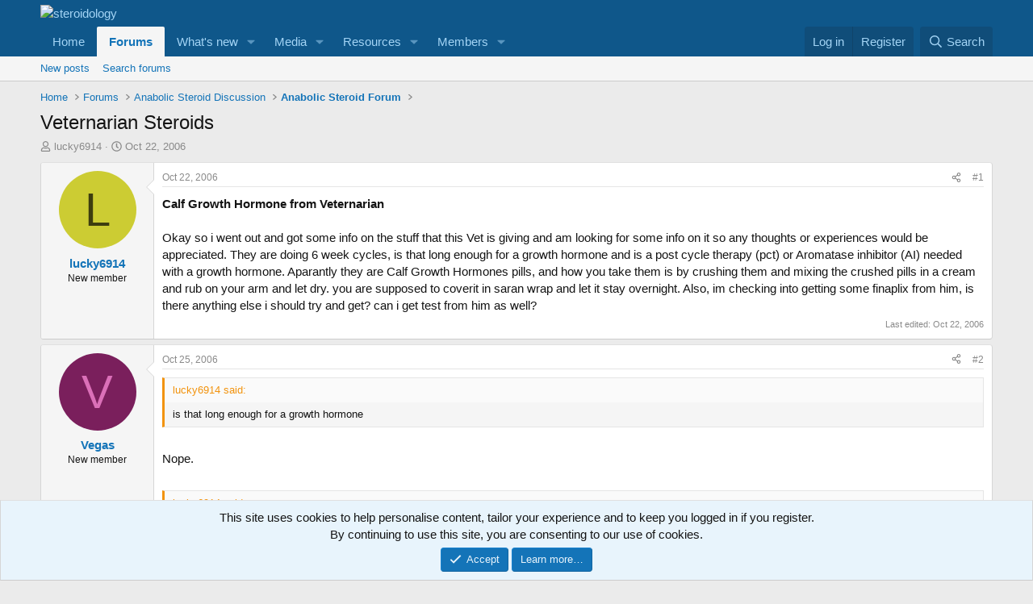

--- FILE ---
content_type: text/html; charset=utf-8
request_url: https://forum.steroidology.com/threads/veternarian-steroids.100457/
body_size: 18012
content:
<!DOCTYPE html>
<html id="XF" lang="en-US" dir="LTR"
	data-xf="2.3"
	data-app="public"
	
	
	data-template="thread_view"
	data-container-key="node-4"
	data-content-key="thread-100457"
	data-logged-in="false"
	data-cookie-prefix="xf_"
	data-csrf="1769031648,5e3fa0a3248e44a10725fadd8fc3d68f"
	class="has-no-js template-thread_view"
	>
<head>
	
	
	

	<meta charset="utf-8" />
	<title>Veternarian Steroids | steroidology</title>
	<link rel="manifest" href="/webmanifest.php">

	<meta http-equiv="X-UA-Compatible" content="IE=Edge" />
	<meta name="viewport" content="width=device-width, initial-scale=1, viewport-fit=cover">

	
		<meta name="theme-color" content="#0f578a" />
	

	<meta name="apple-mobile-web-app-title" content="steroidology">
	
		<link rel="apple-touch-icon" href="/data/assets/logo/Steroidology_icon.png">
		

	
		
		<meta name="description" content="Calf Growth Hormone from Veternarian

Okay so i went out and got some info on the stuff that this Vet is giving and am looking for some info on it so any..." />
		<meta property="og:description" content="Calf Growth Hormone from Veternarian

Okay so i went out and got some info on the stuff that this Vet is giving and am looking for some info on it so any thoughts or experiences would be appreciated.  They are doing 6 week cycles, is that long enough for a growth hormone and is a post cycle..." />
		<meta property="twitter:description" content="Calf Growth Hormone from Veternarian

Okay so i went out and got some info on the stuff that this Vet is giving and am looking for some info on it so any thoughts or experiences would be..." />
	
	
		<meta property="og:url" content="https://forum.steroidology.com/threads/veternarian-steroids.100457/" />
	
		<link rel="canonical" href="https://forum.steroidology.com/threads/veternarian-steroids.100457/" />
	

	
		
	
	
	<meta property="og:site_name" content="steroidology" />


	
	
		
	
	
	<meta property="og:type" content="website" />


	
	
		
	
	
	
		<meta property="og:title" content="Veternarian Steroids" />
		<meta property="twitter:title" content="Veternarian Steroids" />
	


	
	
	
	

	
	
	
	

	<link rel="stylesheet" href="/css.php?css=public%3Anormalize.css%2Cpublic%3Afa.css%2Cpublic%3Acore.less%2Cpublic%3Aapp.less&amp;s=1&amp;l=1&amp;d=1767067315&amp;k=853f95e9d0603a50703c2cee23490d949c608a88" />

	<link rel="stylesheet" href="/css.php?css=public%3Abb_code.less&amp;s=1&amp;l=1&amp;d=1767067315&amp;k=95b7079f937a44414972e270cefb8bc69ffd25d1" />
<link rel="stylesheet" href="/css.php?css=public%3Amessage.less&amp;s=1&amp;l=1&amp;d=1767067315&amp;k=67f4299d547e42b9efbb481c2c44f4cc391e5d4f" />
<link rel="stylesheet" href="/css.php?css=public%3Anotices.less&amp;s=1&amp;l=1&amp;d=1767067315&amp;k=f51ac4d0b58f71f0685e4c9548eff42a0e994769" />
<link rel="stylesheet" href="/css.php?css=public%3Ashare_controls.less&amp;s=1&amp;l=1&amp;d=1767067315&amp;k=ee23d2e468ace0bf870c74df659954d858592878" />
<link rel="stylesheet" href="/css.php?css=public%3Astructured_list.less&amp;s=1&amp;l=1&amp;d=1767067315&amp;k=e0bd9436a2d5a86408a9517c4e663c2266065a1c" />
<link rel="stylesheet" href="/css.php?css=public%3Aextra.less&amp;s=1&amp;l=1&amp;d=1767067315&amp;k=fb1d68ed286397d718eb35c1d8dbf8ed339e36a4" />


	
		<script src="/js/xf/preamble.min.js?_v=50fd8283"></script>
	

	
	<script src="/js/vendor/vendor-compiled.js?_v=50fd8283" defer></script>
	<script src="/js/xf/core-compiled.js?_v=50fd8283" defer></script>

	<script>
		XF.ready(() =>
		{
			XF.extendObject(true, XF.config, {
				// 
				userId: 0,
				enablePush: true,
				pushAppServerKey: 'BP4WZ1mEQEEe1XQU3Vdukj3qn1nrfi11CFQeSfwn8bzKeWrIh-Szb4LjVyqQLXfON7ERbmDb4Wy4T0VOUtp2hm4',
				url: {
					fullBase: 'https://forum.steroidology.com/',
					basePath: '/',
					css: '/css.php?css=__SENTINEL__&s=1&l=1&d=1767067315',
					js: '/js/__SENTINEL__?_v=50fd8283',
					icon: '/data/local/icons/__VARIANT__.svg?v=1767067321#__NAME__',
					iconInline: '/styles/fa/__VARIANT__/__NAME__.svg?v=5.15.3',
					keepAlive: '/login/keep-alive'
				},
				cookie: {
					path: '/',
					domain: '',
					prefix: 'xf_',
					secure: true,
					consentMode: 'simple',
					consented: ["optional","_third_party"]
				},
				cacheKey: 'f3ed7234243583f554e27d349fe769c5',
				csrf: '1769031648,5e3fa0a3248e44a10725fadd8fc3d68f',
				js: {},
				fullJs: false,
				css: {"public:bb_code.less":true,"public:message.less":true,"public:notices.less":true,"public:share_controls.less":true,"public:structured_list.less":true,"public:extra.less":true},
				time: {
					now: 1769031648,
					today: 1768953600,
					todayDow: 3,
					tomorrow: 1769040000,
					yesterday: 1768867200,
					week: 1768435200,
					month: 1767225600,
					year: 1767225600
				},
				style: {
					light: '',
					dark: '',
					defaultColorScheme: 'light'
				},
				borderSizeFeature: '3px',
				fontAwesomeWeight: 'r',
				enableRtnProtect: true,
				
				enableFormSubmitSticky: true,
				imageOptimization: '0',
				imageOptimizationQuality: 0.85,
				uploadMaxFilesize: 268435456,
				uploadMaxWidth: 0,
				uploadMaxHeight: 0,
				allowedVideoExtensions: ["m4v","mov","mp4","mp4v","mpeg","mpg","ogv","webm"],
				allowedAudioExtensions: ["mp3","opus","ogg","wav"],
				shortcodeToEmoji: true,
				visitorCounts: {
					conversations_unread: '0',
					alerts_unviewed: '0',
					total_unread: '0',
					title_count: true,
					icon_indicator: true
				},
				jsMt: {"xf\/action.js":"2a27e1fb","xf\/embed.js":"ad55b93a","xf\/form.js":"ad55b93a","xf\/structure.js":"2a27e1fb","xf\/tooltip.js":"ad55b93a"},
				jsState: {},
				publicMetadataLogoUrl: '',
				publicPushBadgeUrl: 'https://forum.steroidology.com/styles/default/xenforo/bell.png'
			})

			XF.extendObject(XF.phrases, {
				// 
				date_x_at_time_y:     "{date} at {time}",
				day_x_at_time_y:      "{day} at {time}",
				yesterday_at_x:       "Yesterday at {time}",
				x_minutes_ago:        "{minutes} minutes ago",
				one_minute_ago:       "1 minute ago",
				a_moment_ago:         "A moment ago",
				today_at_x:           "Today at {time}",
				in_a_moment:          "In a moment",
				in_a_minute:          "In a minute",
				in_x_minutes:         "In {minutes} minutes",
				later_today_at_x:     "Later today at {time}",
				tomorrow_at_x:        "Tomorrow at {time}",
				short_date_x_minutes: "{minutes}m",
				short_date_x_hours:   "{hours}h",
				short_date_x_days:    "{days}d",

				day0: "Sunday",
				day1: "Monday",
				day2: "Tuesday",
				day3: "Wednesday",
				day4: "Thursday",
				day5: "Friday",
				day6: "Saturday",

				dayShort0: "Sun",
				dayShort1: "Mon",
				dayShort2: "Tue",
				dayShort3: "Wed",
				dayShort4: "Thu",
				dayShort5: "Fri",
				dayShort6: "Sat",

				month0: "January",
				month1: "February",
				month2: "March",
				month3: "April",
				month4: "May",
				month5: "June",
				month6: "July",
				month7: "August",
				month8: "September",
				month9: "October",
				month10: "November",
				month11: "December",

				active_user_changed_reload_page: "The active user has changed. Reload the page for the latest version.",
				server_did_not_respond_in_time_try_again: "The server did not respond in time. Please try again.",
				oops_we_ran_into_some_problems: "Oops! We ran into some problems.",
				oops_we_ran_into_some_problems_more_details_console: "Oops! We ran into some problems. Please try again later. More error details may be in the browser console.",
				file_too_large_to_upload: "The file is too large to be uploaded.",
				uploaded_file_is_too_large_for_server_to_process: "The uploaded file is too large for the server to process.",
				files_being_uploaded_are_you_sure: "Files are still being uploaded. Are you sure you want to submit this form?",
				attach: "Attach files",
				rich_text_box: "Rich text box",
				close: "Close",
				link_copied_to_clipboard: "Link copied to clipboard.",
				text_copied_to_clipboard: "Text copied to clipboard.",
				loading: "Loading…",
				you_have_exceeded_maximum_number_of_selectable_items: "You have exceeded the maximum number of selectable items.",

				processing: "Processing",
				'processing...': "Processing…",

				showing_x_of_y_items: "Showing {count} of {total} items",
				showing_all_items: "Showing all items",
				no_items_to_display: "No items to display",

				number_button_up: "Increase",
				number_button_down: "Decrease",

				push_enable_notification_title: "Push notifications enabled successfully at steroidology",
				push_enable_notification_body: "Thank you for enabling push notifications!",

				pull_down_to_refresh: "Pull down to refresh",
				release_to_refresh: "Release to refresh",
				refreshing: "Refreshing…"
			})
		})
	</script>

	


	

	
	<script async src="https://www.googletagmanager.com/gtag/js?id=G-RFQRVXPG1C"></script>
	<script>
		window.dataLayer = window.dataLayer || [];
		function gtag(){dataLayer.push(arguments);}
		gtag('js', new Date());
		gtag('config', 'G-RFQRVXPG1C', {
			// 
			
			
		});
	</script>

<script defer src="https://cloudmetrics.xenforo.com/js/essential.js" data-website-id="2020755145887431"></script>
</head>
<body data-template="thread_view">

<div class="p-pageWrapper" id="top">

	

	<header class="p-header" id="header">
		<div class="p-header-inner">
			<div class="p-header-content">
				<div class="p-header-logo p-header-logo--image">
					<a href="https://www.Steroidology.com">
						

	

	
		
		

		
	

	

	<picture data-variations="{&quot;default&quot;:{&quot;1&quot;:&quot;\/styles\/default\/xenforo\/&quot;,&quot;2&quot;:null}}">
		
		
		

		

		<img src="/styles/default/xenforo/"  width="32" height="32" alt="steroidology"  />
	</picture>


					</a>
				</div>

				
			</div>
		</div>
	</header>

	
	

	
		<div class="p-navSticky p-navSticky--primary" data-xf-init="sticky-header">
			
		<nav class="p-nav">
			<div class="p-nav-inner">
				<button type="button" class="button button--plain p-nav-menuTrigger" data-xf-click="off-canvas" data-menu=".js-headerOffCanvasMenu" tabindex="0" aria-label="Menu"><span class="button-text">
					<i aria-hidden="true"></i>
				</span></button>

				<div class="p-nav-smallLogo">
					<a href="https://www.Steroidology.com">
						

	

	
		
		

		
	

	

	<picture data-variations="{&quot;default&quot;:{&quot;1&quot;:&quot;\/styles\/default\/xenforo\/&quot;,&quot;2&quot;:null}}">
		
		
		

		

		<img src="/styles/default/xenforo/"  width="32" height="32" alt="steroidology"  />
	</picture>


					</a>
				</div>

				<div class="p-nav-scroller hScroller" data-xf-init="h-scroller" data-auto-scroll=".p-navEl.is-selected">
					<div class="hScroller-scroll">
						<ul class="p-nav-list js-offCanvasNavSource">
							
								<li>
									
	<div class="p-navEl " >
	

		
	
	<a href="https://www.Steroidology.com"
	class="p-navEl-link "
	
	data-xf-key="1"
	data-nav-id="home">Home</a>


		

		
	
	</div>

								</li>
							
								<li>
									
	<div class="p-navEl is-selected" data-has-children="true">
	

		
	
	<a href="/"
	class="p-navEl-link p-navEl-link--splitMenu "
	
	
	data-nav-id="forums">Forums</a>


		<a data-xf-key="2"
			data-xf-click="menu"
			data-menu-pos-ref="< .p-navEl"
			class="p-navEl-splitTrigger"
			role="button"
			tabindex="0"
			aria-label="Toggle expanded"
			aria-expanded="false"
			aria-haspopup="true"></a>

		
	
		<div class="menu menu--structural" data-menu="menu" aria-hidden="true">
			<div class="menu-content">
				
					
	
	
	<a href="/whats-new/posts/"
	class="menu-linkRow u-indentDepth0 js-offCanvasCopy "
	
	
	data-nav-id="newPosts">New posts</a>

	

				
					
	
	
	<a href="/search/?type=post"
	class="menu-linkRow u-indentDepth0 js-offCanvasCopy "
	
	
	data-nav-id="searchForums">Search forums</a>

	

				
			</div>
		</div>
	
	</div>

								</li>
							
								<li>
									
	<div class="p-navEl " data-has-children="true">
	

		
	
	<a href="/whats-new/"
	class="p-navEl-link p-navEl-link--splitMenu "
	
	
	data-nav-id="whatsNew">What's new</a>


		<a data-xf-key="3"
			data-xf-click="menu"
			data-menu-pos-ref="< .p-navEl"
			class="p-navEl-splitTrigger"
			role="button"
			tabindex="0"
			aria-label="Toggle expanded"
			aria-expanded="false"
			aria-haspopup="true"></a>

		
	
		<div class="menu menu--structural" data-menu="menu" aria-hidden="true">
			<div class="menu-content">
				
					
	
	
	<a href="/featured/"
	class="menu-linkRow u-indentDepth0 js-offCanvasCopy "
	
	
	data-nav-id="featured">Featured content</a>

	

				
					
	
	
	<a href="/whats-new/posts/"
	class="menu-linkRow u-indentDepth0 js-offCanvasCopy "
	 rel="nofollow"
	
	data-nav-id="whatsNewPosts">New posts</a>

	

				
					
	
	
	<a href="/whats-new/media/"
	class="menu-linkRow u-indentDepth0 js-offCanvasCopy "
	 rel="nofollow"
	
	data-nav-id="xfmgWhatsNewNewMedia">New media</a>

	

				
					
	
	
	<a href="/whats-new/media-comments/"
	class="menu-linkRow u-indentDepth0 js-offCanvasCopy "
	 rel="nofollow"
	
	data-nav-id="xfmgWhatsNewMediaComments">New media comments</a>

	

				
					
	
	
	<a href="/whats-new/resources/"
	class="menu-linkRow u-indentDepth0 js-offCanvasCopy "
	 rel="nofollow"
	
	data-nav-id="xfrmNewResources">New resources</a>

	

				
					
	
	
	<a href="/whats-new/profile-posts/"
	class="menu-linkRow u-indentDepth0 js-offCanvasCopy "
	 rel="nofollow"
	
	data-nav-id="whatsNewProfilePosts">New profile posts</a>

	

				
					
	
	
	<a href="/whats-new/latest-activity"
	class="menu-linkRow u-indentDepth0 js-offCanvasCopy "
	 rel="nofollow"
	
	data-nav-id="latestActivity">Latest activity</a>

	

				
			</div>
		</div>
	
	</div>

								</li>
							
								<li>
									
	<div class="p-navEl " data-has-children="true">
	

		
	
	<a href="/media/"
	class="p-navEl-link p-navEl-link--splitMenu "
	
	
	data-nav-id="xfmg">Media</a>


		<a data-xf-key="4"
			data-xf-click="menu"
			data-menu-pos-ref="< .p-navEl"
			class="p-navEl-splitTrigger"
			role="button"
			tabindex="0"
			aria-label="Toggle expanded"
			aria-expanded="false"
			aria-haspopup="true"></a>

		
	
		<div class="menu menu--structural" data-menu="menu" aria-hidden="true">
			<div class="menu-content">
				
					
	
	
	<a href="/whats-new/media/"
	class="menu-linkRow u-indentDepth0 js-offCanvasCopy "
	 rel="nofollow"
	
	data-nav-id="xfmgNewMedia">New media</a>

	

				
					
	
	
	<a href="/whats-new/media-comments/"
	class="menu-linkRow u-indentDepth0 js-offCanvasCopy "
	 rel="nofollow"
	
	data-nav-id="xfmgNewComments">New comments</a>

	

				
					
	
	
	<a href="/search/?type=xfmg_media"
	class="menu-linkRow u-indentDepth0 js-offCanvasCopy "
	
	
	data-nav-id="xfmgSearchMedia">Search media</a>

	

				
			</div>
		</div>
	
	</div>

								</li>
							
								<li>
									
	<div class="p-navEl " data-has-children="true">
	

		
	
	<a href="/resources/"
	class="p-navEl-link p-navEl-link--splitMenu "
	
	
	data-nav-id="xfrm">Resources</a>


		<a data-xf-key="5"
			data-xf-click="menu"
			data-menu-pos-ref="< .p-navEl"
			class="p-navEl-splitTrigger"
			role="button"
			tabindex="0"
			aria-label="Toggle expanded"
			aria-expanded="false"
			aria-haspopup="true"></a>

		
	
		<div class="menu menu--structural" data-menu="menu" aria-hidden="true">
			<div class="menu-content">
				
					
	
	
	<a href="/resources/latest-reviews"
	class="menu-linkRow u-indentDepth0 js-offCanvasCopy "
	
	
	data-nav-id="xfrmLatestReviews">Latest reviews</a>

	

				
					
	
	
	<a href="/search/?type=resource"
	class="menu-linkRow u-indentDepth0 js-offCanvasCopy "
	
	
	data-nav-id="xfrmSearchResources">Search resources</a>

	

				
			</div>
		</div>
	
	</div>

								</li>
							
								<li>
									
	<div class="p-navEl " data-has-children="true">
	

		
	
	<a href="/members/"
	class="p-navEl-link p-navEl-link--splitMenu "
	
	
	data-nav-id="members">Members</a>


		<a data-xf-key="6"
			data-xf-click="menu"
			data-menu-pos-ref="< .p-navEl"
			class="p-navEl-splitTrigger"
			role="button"
			tabindex="0"
			aria-label="Toggle expanded"
			aria-expanded="false"
			aria-haspopup="true"></a>

		
	
		<div class="menu menu--structural" data-menu="menu" aria-hidden="true">
			<div class="menu-content">
				
					
	
	
	<a href="/members/list/"
	class="menu-linkRow u-indentDepth0 js-offCanvasCopy "
	
	
	data-nav-id="registeredMembers">Registered members</a>

	

				
					
	
	
	<a href="/online/"
	class="menu-linkRow u-indentDepth0 js-offCanvasCopy "
	
	
	data-nav-id="currentVisitors">Current visitors</a>

	

				
					
	
	
	<a href="/whats-new/profile-posts/"
	class="menu-linkRow u-indentDepth0 js-offCanvasCopy "
	 rel="nofollow"
	
	data-nav-id="newProfilePosts">New profile posts</a>

	

				
					
	
	
	<a href="/search/?type=profile_post"
	class="menu-linkRow u-indentDepth0 js-offCanvasCopy "
	
	
	data-nav-id="searchProfilePosts">Search profile posts</a>

	

				
			</div>
		</div>
	
	</div>

								</li>
							
						</ul>
					</div>
				</div>

				<div class="p-nav-opposite">
					<div class="p-navgroup p-account p-navgroup--guest">
						
							<a href="/login/" class="p-navgroup-link p-navgroup-link--textual p-navgroup-link--logIn"
								data-xf-click="overlay" data-follow-redirects="on">
								<span class="p-navgroup-linkText">Log in</span>
							</a>
							
								<a href="/register/" class="p-navgroup-link p-navgroup-link--textual p-navgroup-link--register"
									data-xf-click="overlay" data-follow-redirects="on">
									<span class="p-navgroup-linkText">Register</span>
								</a>
							
						
					</div>

					<div class="p-navgroup p-discovery">
						<a href="/whats-new/"
							class="p-navgroup-link p-navgroup-link--iconic p-navgroup-link--whatsnew"
							aria-label="What&#039;s new"
							title="What&#039;s new">
							<i aria-hidden="true"></i>
							<span class="p-navgroup-linkText">What's new</span>
						</a>

						
							<a href="/search/"
								class="p-navgroup-link p-navgroup-link--iconic p-navgroup-link--search"
								data-xf-click="menu"
								data-xf-key="/"
								aria-label="Search"
								aria-expanded="false"
								aria-haspopup="true"
								title="Search">
								<i aria-hidden="true"></i>
								<span class="p-navgroup-linkText">Search</span>
							</a>
							<div class="menu menu--structural menu--wide" data-menu="menu" aria-hidden="true">
								<form action="/search/search" method="post"
									class="menu-content"
									data-xf-init="quick-search">

									<h3 class="menu-header">Search</h3>
									
									<div class="menu-row">
										
											<div class="inputGroup inputGroup--joined">
												<input type="text" class="input" name="keywords" data-acurl="/search/auto-complete" placeholder="Search…" aria-label="Search" data-menu-autofocus="true" />
												
			<select name="constraints" class="js-quickSearch-constraint input" aria-label="Search within">
				<option value="">Everywhere</option>
<option value="{&quot;search_type&quot;:&quot;post&quot;}">Threads</option>
<option value="{&quot;search_type&quot;:&quot;post&quot;,&quot;c&quot;:{&quot;nodes&quot;:[4],&quot;child_nodes&quot;:1}}">This forum</option>
<option value="{&quot;search_type&quot;:&quot;post&quot;,&quot;c&quot;:{&quot;thread&quot;:100457}}">This thread</option>

			</select>
		
											</div>
										
									</div>

									
									<div class="menu-row">
										<label class="iconic"><input type="checkbox"  name="c[title_only]" value="1" /><i aria-hidden="true"></i><span class="iconic-label">Search titles only</span></label>

									</div>
									
									<div class="menu-row">
										<div class="inputGroup">
											<span class="inputGroup-text" id="ctrl_search_menu_by_member">By:</span>
											<input type="text" class="input" name="c[users]" data-xf-init="auto-complete" placeholder="Member" aria-labelledby="ctrl_search_menu_by_member" />
										</div>
									</div>
									<div class="menu-footer">
									<span class="menu-footer-controls">
										<button type="submit" class="button button--icon button--icon--search button--primary"><i class="fa--xf far fa-search "><svg xmlns="http://www.w3.org/2000/svg" role="img" aria-hidden="true" ><use href="/data/local/icons/regular.svg?v=1767067321#search"></use></svg></i><span class="button-text">Search</span></button>
										<button type="submit" class="button " name="from_search_menu"><span class="button-text">Advanced search…</span></button>
									</span>
									</div>

									<input type="hidden" name="_xfToken" value="1769031648,5e3fa0a3248e44a10725fadd8fc3d68f" />
								</form>
							</div>
						
					</div>
				</div>
			</div>
		</nav>
	
		</div>
		
		
			<div class="p-sectionLinks">
				<div class="p-sectionLinks-inner hScroller" data-xf-init="h-scroller">
					<div class="hScroller-scroll">
						<ul class="p-sectionLinks-list">
							
								<li>
									
	<div class="p-navEl " >
	

		
	
	<a href="/whats-new/posts/"
	class="p-navEl-link "
	
	data-xf-key="alt+1"
	data-nav-id="newPosts">New posts</a>


		

		
	
	</div>

								</li>
							
								<li>
									
	<div class="p-navEl " >
	

		
	
	<a href="/search/?type=post"
	class="p-navEl-link "
	
	data-xf-key="alt+2"
	data-nav-id="searchForums">Search forums</a>


		

		
	
	</div>

								</li>
							
						</ul>
					</div>
				</div>
			</div>
			
	
		

	<div class="offCanvasMenu offCanvasMenu--nav js-headerOffCanvasMenu" data-menu="menu" aria-hidden="true" data-ocm-builder="navigation">
		<div class="offCanvasMenu-backdrop" data-menu-close="true"></div>
		<div class="offCanvasMenu-content">
			<div class="offCanvasMenu-header">
				Menu
				<a class="offCanvasMenu-closer" data-menu-close="true" role="button" tabindex="0" aria-label="Close"></a>
			</div>
			
				<div class="p-offCanvasRegisterLink">
					<div class="offCanvasMenu-linkHolder">
						<a href="/login/" class="offCanvasMenu-link" data-xf-click="overlay" data-menu-close="true">
							Log in
						</a>
					</div>
					<hr class="offCanvasMenu-separator" />
					
						<div class="offCanvasMenu-linkHolder">
							<a href="/register/" class="offCanvasMenu-link" data-xf-click="overlay" data-menu-close="true">
								Register
							</a>
						</div>
						<hr class="offCanvasMenu-separator" />
					
				</div>
			
			<div class="js-offCanvasNavTarget"></div>
			<div class="offCanvasMenu-installBanner js-installPromptContainer" style="display: none;" data-xf-init="install-prompt">
				<div class="offCanvasMenu-installBanner-header">Install the app</div>
				<button type="button" class="button js-installPromptButton"><span class="button-text">Install</span></button>
				<template class="js-installTemplateIOS">
					<div class="js-installTemplateContent">
						<div class="overlay-title">How to install the app on iOS</div>
						<div class="block-body">
							<div class="block-row">
								<p>
									Follow along with the video below to see how to install our site as a web app on your home screen.
								</p>
								<p style="text-align: center">
									<video src="/styles/default/xenforo/add_to_home.mp4"
										width="280" height="480" autoplay loop muted playsinline></video>
								</p>
								<p>
									<small><strong>Note:</strong> This feature may not be available in some browsers.</small>
								</p>
							</div>
						</div>
					</div>
				</template>
			</div>
		</div>
	</div>

	<div class="p-body">
		<div class="p-body-inner">
			<!--XF:EXTRA_OUTPUT-->

			

			

			

	
	<!-- Revive Adserver Hosted edition Asynchronous JS Tag - Generated with Revive Adserver v5.5.3 -->
	<ins data-revive-zoneid="27154" data-revive-id="727bec5e09208690b050ccfc6a45d384"></ins>
	<script async src="//servedby.revive-adserver.net/asyncjs.php"></script>


			
	
		<ul class="p-breadcrumbs "
			itemscope itemtype="https://schema.org/BreadcrumbList">
			
				

				
				

				
					
					
	<li itemprop="itemListElement" itemscope itemtype="https://schema.org/ListItem">
		<a href="https://www.Steroidology.com" itemprop="item">
			<span itemprop="name">Home</span>
		</a>
		<meta itemprop="position" content="1" />
	</li>

				

				
					
					
	<li itemprop="itemListElement" itemscope itemtype="https://schema.org/ListItem">
		<a href="/" itemprop="item">
			<span itemprop="name">Forums</span>
		</a>
		<meta itemprop="position" content="2" />
	</li>

				
				
					
					
	<li itemprop="itemListElement" itemscope itemtype="https://schema.org/ListItem">
		<a href="/#anabolic-steroid-discussion.3" itemprop="item">
			<span itemprop="name">Anabolic Steroid Discussion</span>
		</a>
		<meta itemprop="position" content="3" />
	</li>

				
					
					
	<li itemprop="itemListElement" itemscope itemtype="https://schema.org/ListItem">
		<a href="/forums/anabolic-steroid-forum.4/" itemprop="item">
			<span itemprop="name">Anabolic Steroid Forum</span>
		</a>
		<meta itemprop="position" content="4" />
	</li>

				
			
		</ul>
	

			

			
	<noscript class="js-jsWarning"><div class="blockMessage blockMessage--important blockMessage--iconic u-noJsOnly">JavaScript is disabled. For a better experience, please enable JavaScript in your browser before proceeding.</div></noscript>

			
	<div class="blockMessage blockMessage--important blockMessage--iconic js-browserWarning" style="display: none">You are using an out of date browser. It  may not display this or other websites correctly.<br />You should upgrade or use an <a href="https://www.google.com/chrome/" target="_blank" rel="noopener">alternative browser</a>.</div>


			
				<div class="p-body-header">
					
						
							<div class="p-title ">
								
									
										<h1 class="p-title-value">Veternarian Steroids</h1>
									
									
								
							</div>
						

						
							<div class="p-description">
	<ul class="listInline listInline--bullet">
		<li>
			<i class="fa--xf far fa-user "><svg xmlns="http://www.w3.org/2000/svg" role="img" ><title>Thread starter</title><use href="/data/local/icons/regular.svg?v=1767067321#user"></use></svg></i>
			<span class="u-srOnly">Thread starter</span>

			<a href="/members/lucky6914.56032/" class="username  u-concealed" dir="auto" data-user-id="56032" data-xf-init="member-tooltip">lucky6914</a>
		</li>
		<li>
			<i class="fa--xf far fa-clock "><svg xmlns="http://www.w3.org/2000/svg" role="img" ><title>Start date</title><use href="/data/local/icons/regular.svg?v=1767067321#clock"></use></svg></i>
			<span class="u-srOnly">Start date</span>

			<a href="/threads/veternarian-steroids.100457/" class="u-concealed"><time  class="u-dt" dir="auto" datetime="2006-10-22T00:13:00+0100" data-timestamp="1161472380" data-date="Oct 22, 2006" data-time="12:13 AM" data-short="Oct &#039;06" title="Oct 22, 2006 at 12:13 AM">Oct 22, 2006</time></a>
		</li>
		
		
	</ul>
</div>
						
					
				</div>
			

			<div class="p-body-main  ">
				
				<div class="p-body-contentCol"></div>
				

				

				<div class="p-body-content">
					
					<div class="p-body-pageContent">










	
	
	
		
	
	
	


	
	
	
		
	
	
	


	
	
		
	
	
	


	
	



	












	

	
		
	



















<div class="block block--messages" data-xf-init="" data-type="post" data-href="/inline-mod/" data-search-target="*">

	<span class="u-anchorTarget" id="posts"></span>

	
		
	

	

	<div class="block-outer"></div>

	

	
		
	<div class="block-outer js-threadStatusField"></div>

	

	<div class="block-container lbContainer"
		data-xf-init="lightbox select-to-quote"
		data-message-selector=".js-post"
		data-lb-id="thread-100457"
		data-lb-universal="1">

		<div class="block-body js-replyNewMessageContainer">
			
				

					

					
						

	
	

	

	
	<article class="message message--post js-post js-inlineModContainer  "
		data-author="lucky6914"
		data-content="post-1482341"
		id="js-post-1482341"
		>

		

		<span class="u-anchorTarget" id="post-1482341"></span>

		
			<div class="message-inner">
				
					<div class="message-cell message-cell--user">
						

	<section class="message-user"
		
		
		>

		

		<div class="message-avatar ">
			<div class="message-avatar-wrapper">
				<a href="/members/lucky6914.56032/" class="avatar avatar--m avatar--default avatar--default--dynamic" data-user-id="56032" data-xf-init="member-tooltip" style="background-color: #cccc33; color: #3d3d0f">
			<span class="avatar-u56032-m" role="img" aria-label="lucky6914">L</span> 
		</a>
				
			</div>
		</div>
		<div class="message-userDetails">
			<h4 class="message-name"><a href="/members/lucky6914.56032/" class="username " dir="auto" data-user-id="56032" data-xf-init="member-tooltip">lucky6914</a></h4>
			<h5 class="userTitle message-userTitle" dir="auto">New member</h5>
			
		</div>
		
			
			
		
		<span class="message-userArrow"></span>
	</section>

					</div>
				

				
					<div class="message-cell message-cell--main">
					
						<div class="message-main js-quickEditTarget">

							
								

	

	<header class="message-attribution message-attribution--split">
		<ul class="message-attribution-main listInline ">
			
			
			<li class="u-concealed">
				<a href="/threads/veternarian-steroids.100457/post-1482341" rel="nofollow" >
					<time  class="u-dt" dir="auto" datetime="2006-10-22T00:13:00+0100" data-timestamp="1161472380" data-date="Oct 22, 2006" data-time="12:13 AM" data-short="Oct &#039;06" title="Oct 22, 2006 at 12:13 AM">Oct 22, 2006</time>
				</a>
			</li>
			
		</ul>

		<ul class="message-attribution-opposite message-attribution-opposite--list ">
			
			<li>
				<a href="/threads/veternarian-steroids.100457/post-1482341"
					class="message-attribution-gadget"
					data-xf-init="share-tooltip"
					data-href="/posts/1482341/share"
					aria-label="Share"
					rel="nofollow">
					<i class="fa--xf far fa-share-alt "><svg xmlns="http://www.w3.org/2000/svg" role="img" aria-hidden="true" ><use href="/data/local/icons/regular.svg?v=1767067321#share-alt"></use></svg></i>
				</a>
			</li>
			
				<li class="u-hidden js-embedCopy">
					
	<a href="javascript:"
		data-xf-init="copy-to-clipboard"
		data-copy-text="&lt;div class=&quot;js-xf-embed&quot; data-url=&quot;https://forum.steroidology.com&quot; data-content=&quot;post-1482341&quot;&gt;&lt;/div&gt;&lt;script defer src=&quot;https://forum.steroidology.com/js/xf/external_embed.js?_v=50fd8283&quot;&gt;&lt;/script&gt;"
		data-success="Embed code HTML copied to clipboard."
		class="">
		<i class="fa--xf far fa-code "><svg xmlns="http://www.w3.org/2000/svg" role="img" aria-hidden="true" ><use href="/data/local/icons/regular.svg?v=1767067321#code"></use></svg></i>
	</a>

				</li>
			
			
			
				<li>
					<a href="/threads/veternarian-steroids.100457/post-1482341" rel="nofollow">
						#1
					</a>
				</li>
			
		</ul>
	</header>

							

							<div class="message-content js-messageContent">
							

								
									
	
	
	

								

								
									
	

	<div class="message-userContent lbContainer js-lbContainer "
		data-lb-id="post-1482341"
		data-lb-caption-desc="lucky6914 &middot; Oct 22, 2006 at 12:13 AM">

		
			

	
		
	

		

		<article class="message-body js-selectToQuote">
			
				
			

			<div >
				
					<div class="bbWrapper"><b>Calf Growth Hormone from Veternarian</b><br />
<br />
Okay so i went out and got some info on the stuff that this Vet is giving and am looking for some info on it so any thoughts or experiences would be appreciated.  They are doing 6 week cycles, is that long enough for a growth hormone and is a post cycle therapy (pct) or Aromatase inhibitor (AI) needed with a growth hormone.  Aparantly they are Calf Growth Hormones pills, and how you take them is by crushing them and mixing the crushed pills in a cream and rub on your arm and let dry. you are supposed to coverit in saran wrap and let it stay overnight.  Also, im checking into getting some finaplix from him, is there anything else i should try and get? can i get test from him as well?</div>
				
			</div>

			<div class="js-selectToQuoteEnd">&nbsp;</div>
			
				
			
		</article>

		
			

	
		
	

		

		
	</div>

								

								
									
	

	
		<div class="message-lastEdit">
			
				Last edited: <time  class="u-dt" dir="auto" datetime="2006-10-22T04:02:12+0100" data-timestamp="1161486132" data-date="Oct 22, 2006" data-time="4:02 AM" data-short="Oct &#039;06" title="Oct 22, 2006 at 4:02 AM">Oct 22, 2006</time>
			
		</div>
	

								

								
									
	

								

							
							</div>

							
								
	

	<footer class="message-footer">
		

		

		<div class="reactionsBar js-reactionsList ">
			
		</div>

		<div class="js-historyTarget message-historyTarget toggleTarget" data-href="trigger-href"></div>
	</footer>

							
						</div>

					
					</div>
				
			</div>
		
	</article>

	
	

					

					

				

					

					
						

	
	

	

	
	<article class="message message--post js-post js-inlineModContainer  "
		data-author="Vegas"
		data-content="post-1484226"
		id="js-post-1484226"
		itemscope itemtype="https://schema.org/Comment" itemid="https://forum.steroidology.com/posts/1484226/">

		
			<meta itemprop="parentItem" itemscope itemid="https://forum.steroidology.com/threads/veternarian-steroids.100457/" />
			<meta itemprop="name" content="Post #2" />
		

		<span class="u-anchorTarget" id="post-1484226"></span>

		
			<div class="message-inner">
				
					<div class="message-cell message-cell--user">
						

	<section class="message-user"
		itemprop="author"
		itemscope itemtype="https://schema.org/Person"
		itemid="https://forum.steroidology.com/members/vegas.45269/">

		
			<meta itemprop="url" content="https://forum.steroidology.com/members/vegas.45269/" />
		

		<div class="message-avatar ">
			<div class="message-avatar-wrapper">
				<a href="/members/vegas.45269/" class="avatar avatar--m avatar--default avatar--default--dynamic" data-user-id="45269" data-xf-init="member-tooltip" style="background-color: #7a1f5c; color: #db70b8">
			<span class="avatar-u45269-m" role="img" aria-label="Vegas">V</span> 
		</a>
				
			</div>
		</div>
		<div class="message-userDetails">
			<h4 class="message-name"><a href="/members/vegas.45269/" class="username " dir="auto" data-user-id="45269" data-xf-init="member-tooltip"><span itemprop="name">Vegas</span></a></h4>
			<h5 class="userTitle message-userTitle" dir="auto" itemprop="jobTitle">New member</h5>
			
		</div>
		
			
			
		
		<span class="message-userArrow"></span>
	</section>

					</div>
				

				
					<div class="message-cell message-cell--main">
					
						<div class="message-main js-quickEditTarget">

							
								

	

	<header class="message-attribution message-attribution--split">
		<ul class="message-attribution-main listInline ">
			
			
			<li class="u-concealed">
				<a href="/threads/veternarian-steroids.100457/post-1484226" rel="nofollow" itemprop="url">
					<time  class="u-dt" dir="auto" datetime="2006-10-25T04:11:41+0100" data-timestamp="1161745901" data-date="Oct 25, 2006" data-time="4:11 AM" data-short="Oct &#039;06" title="Oct 25, 2006 at 4:11 AM" itemprop="datePublished">Oct 25, 2006</time>
				</a>
			</li>
			
		</ul>

		<ul class="message-attribution-opposite message-attribution-opposite--list ">
			
			<li>
				<a href="/threads/veternarian-steroids.100457/post-1484226"
					class="message-attribution-gadget"
					data-xf-init="share-tooltip"
					data-href="/posts/1484226/share"
					aria-label="Share"
					rel="nofollow">
					<i class="fa--xf far fa-share-alt "><svg xmlns="http://www.w3.org/2000/svg" role="img" aria-hidden="true" ><use href="/data/local/icons/regular.svg?v=1767067321#share-alt"></use></svg></i>
				</a>
			</li>
			
				<li class="u-hidden js-embedCopy">
					
	<a href="javascript:"
		data-xf-init="copy-to-clipboard"
		data-copy-text="&lt;div class=&quot;js-xf-embed&quot; data-url=&quot;https://forum.steroidology.com&quot; data-content=&quot;post-1484226&quot;&gt;&lt;/div&gt;&lt;script defer src=&quot;https://forum.steroidology.com/js/xf/external_embed.js?_v=50fd8283&quot;&gt;&lt;/script&gt;"
		data-success="Embed code HTML copied to clipboard."
		class="">
		<i class="fa--xf far fa-code "><svg xmlns="http://www.w3.org/2000/svg" role="img" aria-hidden="true" ><use href="/data/local/icons/regular.svg?v=1767067321#code"></use></svg></i>
	</a>

				</li>
			
			
			
				<li>
					<a href="/threads/veternarian-steroids.100457/post-1484226" rel="nofollow">
						#2
					</a>
				</li>
			
		</ul>
	</header>

							

							<div class="message-content js-messageContent">
							

								
									
	
	
	

								

								
									
	

	<div class="message-userContent lbContainer js-lbContainer "
		data-lb-id="post-1484226"
		data-lb-caption-desc="Vegas &middot; Oct 25, 2006 at 4:11 AM">

		

		<article class="message-body js-selectToQuote">
			
				
			

			<div itemprop="text">
				
					<div class="bbWrapper"><blockquote data-attributes="" data-quote="lucky6914" data-source=""
	class="bbCodeBlock bbCodeBlock--expandable bbCodeBlock--quote js-expandWatch">
	
		<div class="bbCodeBlock-title">
			
				lucky6914 said:
			
		</div>
	
	<div class="bbCodeBlock-content">
		
		<div class="bbCodeBlock-expandContent js-expandContent ">
			is that long enough for a growth hormone
		</div>
		<div class="bbCodeBlock-expandLink js-expandLink"><a role="button" tabindex="0">Click to expand...</a></div>
	</div>
</blockquote><br />
Nope.<br />
<br />




<blockquote data-attributes="" data-quote="lucky6914" data-source=""
	class="bbCodeBlock bbCodeBlock--expandable bbCodeBlock--quote js-expandWatch">
	
		<div class="bbCodeBlock-title">
			
				lucky6914 said:
			
		</div>
	
	<div class="bbCodeBlock-content">
		
		<div class="bbCodeBlock-expandContent js-expandContent ">
			and is a post cycle therapy (pct) or Aromatase inhibitor (AI) needed with a growth hormone.
		</div>
		<div class="bbCodeBlock-expandLink js-expandLink"><a role="button" tabindex="0">Click to expand...</a></div>
	</div>
</blockquote><br />
Nope.<br />
<br />




<blockquote data-attributes="" data-quote="lucky6914" data-source=""
	class="bbCodeBlock bbCodeBlock--expandable bbCodeBlock--quote js-expandWatch">
	
		<div class="bbCodeBlock-title">
			
				lucky6914 said:
			
		</div>
	
	<div class="bbCodeBlock-content">
		
		<div class="bbCodeBlock-expandContent js-expandContent ">
			Aparantly they are Calf Growth Hormones pills, and how you take them is by crushing them and mixing the crushed pills in a cream and rub on your arm and let dry.
		</div>
		<div class="bbCodeBlock-expandLink js-expandLink"><a role="button" tabindex="0">Click to expand...</a></div>
	</div>
</blockquote><br />
You do know that that is not the same thing as HGH, correct?<br />
<br />




<blockquote data-attributes="" data-quote="lucky6914" data-source=""
	class="bbCodeBlock bbCodeBlock--expandable bbCodeBlock--quote js-expandWatch">
	
		<div class="bbCodeBlock-title">
			
				lucky6914 said:
			
		</div>
	
	<div class="bbCodeBlock-content">
		
		<div class="bbCodeBlock-expandContent js-expandContent ">
			is there anything else i should try and get? can i get test from him as well?
		</div>
		<div class="bbCodeBlock-expandLink js-expandLink"><a role="button" tabindex="0">Click to expand...</a></div>
	</div>
</blockquote><br />
Yes testosterone would be the thing to try and get, if anything at all.</div>
				
			</div>

			<div class="js-selectToQuoteEnd">&nbsp;</div>
			
				
			
		</article>

		

		
	</div>

								

								
									
	

	

								

								
									
	

								

							
							</div>

							
								
	

	<footer class="message-footer">
		
			<div class="message-microdata" itemprop="interactionStatistic" itemtype="https://schema.org/InteractionCounter" itemscope>
				<meta itemprop="userInteractionCount" content="0" />
				<meta itemprop="interactionType" content="https://schema.org/LikeAction" />
			</div>
		

		

		<div class="reactionsBar js-reactionsList ">
			
		</div>

		<div class="js-historyTarget message-historyTarget toggleTarget" data-href="trigger-href"></div>
	</footer>

							
						</div>

					
					</div>
				
			</div>
		
	</article>

	
	

					

					

				

					

					
						

	
	

	

	
	<article class="message message--post js-post js-inlineModContainer  "
		data-author="mustanged77"
		data-content="post-1484968"
		id="js-post-1484968"
		itemscope itemtype="https://schema.org/Comment" itemid="https://forum.steroidology.com/posts/1484968/">

		
			<meta itemprop="parentItem" itemscope itemid="https://forum.steroidology.com/threads/veternarian-steroids.100457/" />
			<meta itemprop="name" content="Post #3" />
		

		<span class="u-anchorTarget" id="post-1484968"></span>

		
			<div class="message-inner">
				
					<div class="message-cell message-cell--user">
						

	<section class="message-user"
		itemprop="author"
		itemscope itemtype="https://schema.org/Person"
		itemid="https://forum.steroidology.com/members/mustanged77.56428/">

		
			<meta itemprop="url" content="https://forum.steroidology.com/members/mustanged77.56428/" />
		

		<div class="message-avatar ">
			<div class="message-avatar-wrapper">
				<a href="/members/mustanged77.56428/" class="avatar avatar--m" data-user-id="56428" data-xf-init="member-tooltip">
			<img src="/data/avatars/m/56/56428.jpg?1664875263"  alt="mustanged77" class="avatar-u56428-m" width="96" height="96" loading="lazy" itemprop="image" /> 
		</a>
				
			</div>
		</div>
		<div class="message-userDetails">
			<h4 class="message-name"><a href="/members/mustanged77.56428/" class="username " dir="auto" data-user-id="56428" data-xf-init="member-tooltip"><span itemprop="name">mustanged77</span></a></h4>
			<h5 class="userTitle message-userTitle" dir="auto" itemprop="jobTitle">Tren Freak</h5>
			
		</div>
		
			
			
		
		<span class="message-userArrow"></span>
	</section>

					</div>
				

				
					<div class="message-cell message-cell--main">
					
						<div class="message-main js-quickEditTarget">

							
								

	

	<header class="message-attribution message-attribution--split">
		<ul class="message-attribution-main listInline ">
			
			
			<li class="u-concealed">
				<a href="/threads/veternarian-steroids.100457/post-1484968" rel="nofollow" itemprop="url">
					<time  class="u-dt" dir="auto" datetime="2006-10-25T21:12:02+0100" data-timestamp="1161807122" data-date="Oct 25, 2006" data-time="9:12 PM" data-short="Oct &#039;06" title="Oct 25, 2006 at 9:12 PM" itemprop="datePublished">Oct 25, 2006</time>
				</a>
			</li>
			
		</ul>

		<ul class="message-attribution-opposite message-attribution-opposite--list ">
			
			<li>
				<a href="/threads/veternarian-steroids.100457/post-1484968"
					class="message-attribution-gadget"
					data-xf-init="share-tooltip"
					data-href="/posts/1484968/share"
					aria-label="Share"
					rel="nofollow">
					<i class="fa--xf far fa-share-alt "><svg xmlns="http://www.w3.org/2000/svg" role="img" aria-hidden="true" ><use href="/data/local/icons/regular.svg?v=1767067321#share-alt"></use></svg></i>
				</a>
			</li>
			
				<li class="u-hidden js-embedCopy">
					
	<a href="javascript:"
		data-xf-init="copy-to-clipboard"
		data-copy-text="&lt;div class=&quot;js-xf-embed&quot; data-url=&quot;https://forum.steroidology.com&quot; data-content=&quot;post-1484968&quot;&gt;&lt;/div&gt;&lt;script defer src=&quot;https://forum.steroidology.com/js/xf/external_embed.js?_v=50fd8283&quot;&gt;&lt;/script&gt;"
		data-success="Embed code HTML copied to clipboard."
		class="">
		<i class="fa--xf far fa-code "><svg xmlns="http://www.w3.org/2000/svg" role="img" aria-hidden="true" ><use href="/data/local/icons/regular.svg?v=1767067321#code"></use></svg></i>
	</a>

				</li>
			
			
			
				<li>
					<a href="/threads/veternarian-steroids.100457/post-1484968" rel="nofollow">
						#3
					</a>
				</li>
			
		</ul>
	</header>

							

							<div class="message-content js-messageContent">
							

								
									
	
	
	

								

								
									
	

	<div class="message-userContent lbContainer js-lbContainer "
		data-lb-id="post-1484968"
		data-lb-caption-desc="mustanged77 &middot; Oct 25, 2006 at 9:12 PM">

		

		<article class="message-body js-selectToQuote">
			
				
			

			<div itemprop="text">
				
					<div class="bbWrapper">Calf growth hormone pills? Are you sure your not talking about Finaplix H?<br />
<br />
If your answer is yes, then please tell me the name of what you are talking about.<br />
<br />
And listen to Aboot. Get test.  <br />
Using creams are a pain in the ass. And if your planning on using DMSO, that stuff can potentially be more dangerous than injections.<br />
Plus, creams can be dangerous to other people like your girlfriend or wife, especially if they are pregnant.<br />
<br />
I&#039;m not trying to talk you into injecting, but i don&#039;t advocate creams.</div>
				
			</div>

			<div class="js-selectToQuoteEnd">&nbsp;</div>
			
				
			
		</article>

		

		
	</div>

								

								
									
	

	

								

								
									
	

								

							
							</div>

							
								
	

	<footer class="message-footer">
		
			<div class="message-microdata" itemprop="interactionStatistic" itemtype="https://schema.org/InteractionCounter" itemscope>
				<meta itemprop="userInteractionCount" content="0" />
				<meta itemprop="interactionType" content="https://schema.org/LikeAction" />
			</div>
		

		

		<div class="reactionsBar js-reactionsList ">
			
		</div>

		<div class="js-historyTarget message-historyTarget toggleTarget" data-href="trigger-href"></div>
	</footer>

							
						</div>

					
					</div>
				
			</div>
		
	</article>

	
	

					

					

				
			
		</div>
	</div>

	
		<div class="block-outer block-outer--after">
			
				

				
				
					<div class="block-outer-opposite">
						
							<a href="/login/" class="button button--link button--wrap" data-xf-click="overlay"><span class="button-text">
								You must log in or register to reply here.
							</span></a>
						
					</div>
				
			
		</div>
	

	
	

</div>









	<div class="block"  data-widget-id="11" data-widget-key="xfes_thread_view_below_quick_reply_similar_threads" data-widget-definition="xfes_similar_threads">
		<div class="block-container">
			
				<h3 class="block-header">Similar threads</h3>

				<div class="block-body">
					<div class="structItemContainer">
						
							

	

	<div class="structItem structItem--thread js-inlineModContainer js-threadListItem-697499" data-author="JAYBOURBON">

	
		<div class="structItem-cell structItem-cell--icon">
			<div class="structItem-iconContainer">
				<a href="/members/jaybourbon.679627/" class="avatar avatar--s avatar--default avatar--default--dynamic" data-user-id="679627" data-xf-init="member-tooltip" style="background-color: #2985a3; color: #051114">
			<span class="avatar-u679627-s" role="img" aria-label="JAYBOURBON">J</span> 
		</a>
				
			</div>
		</div>
	

	
		<div class="structItem-cell structItem-cell--main" data-xf-init="touch-proxy">
			

			<div class="structItem-title">
				
				
				<a href="/threads/any-guys-in-their-40s-and-50s-still-cycling-need-cycle-advice-while-on-trt.697499/" class="" data-tp-primary="on" data-xf-init="preview-tooltip" data-preview-url="/threads/any-guys-in-their-40s-and-50s-still-cycling-need-cycle-advice-while-on-trt.697499/preview"
					>
					Any guys in their 40&#039;s and 50&#039;s still cycling? Need cycle advice while on TRT
				</a>
			</div>

			<div class="structItem-minor">
				

				
					<ul class="structItem-parts">
						<li><a href="/members/jaybourbon.679627/" class="username " dir="auto" data-user-id="679627" data-xf-init="member-tooltip">JAYBOURBON</a></li>
						<li class="structItem-startDate"><a href="/threads/any-guys-in-their-40s-and-50s-still-cycling-need-cycle-advice-while-on-trt.697499/" rel="nofollow"><time  class="u-dt" dir="auto" datetime="2023-06-30T08:34:51+0100" data-timestamp="1688110491" data-date="Jun 30, 2023" data-time="8:34 AM" data-short="Jun &#039;23" title="Jun 30, 2023 at 8:34 AM">Jun 30, 2023</time></a></li>
						
							<li><a href="/forums/anabolic-steroid-forum.4/">Anabolic Steroid Forum</a></li>
						
					</ul>

					
				
			</div>
		</div>
	

	
		<div class="structItem-cell structItem-cell--meta" title="First message reaction score: 0">
			<dl class="pairs pairs--justified">
				<dt>Replies</dt>
				<dd>0</dd>
			</dl>
			<dl class="pairs pairs--justified structItem-minor">
				<dt>Views</dt>
				<dd>1K</dd>
			</dl>
		</div>
	

	
		<div class="structItem-cell structItem-cell--latest">
			
				<a href="/threads/any-guys-in-their-40s-and-50s-still-cycling-need-cycle-advice-while-on-trt.697499/latest" rel="nofollow"><time  class="structItem-latestDate u-dt" dir="auto" datetime="2023-06-30T08:34:51+0100" data-timestamp="1688110491" data-date="Jun 30, 2023" data-time="8:34 AM" data-short="Jun &#039;23" title="Jun 30, 2023 at 8:34 AM">Jun 30, 2023</time></a>
				<div class="structItem-minor">
					
						<a href="/members/jaybourbon.679627/" class="username " dir="auto" data-user-id="679627" data-xf-init="member-tooltip">JAYBOURBON</a>
					
				</div>
			
		</div>
	

	
		<div class="structItem-cell structItem-cell--icon structItem-cell--iconEnd">
			<div class="structItem-iconContainer">
				
					<a href="/members/jaybourbon.679627/" class="avatar avatar--xxs avatar--default avatar--default--dynamic" data-user-id="679627" data-xf-init="member-tooltip" style="background-color: #2985a3; color: #051114">
			<span class="avatar-u679627-s" role="img" aria-label="JAYBOURBON">J</span> 
		</a>
				
			</div>
		</div>
	

	</div>

						
							

	

	<div class="structItem structItem--thread js-inlineModContainer js-threadListItem-697428" data-author="DMZ">

	
		<div class="structItem-cell structItem-cell--icon">
			<div class="structItem-iconContainer">
				<a href="/members/dmz.119792/" class="avatar avatar--s" data-user-id="119792" data-xf-init="member-tooltip">
			<img src="/data/avatars/s/119/119792.jpg?1664875409"  alt="DMZ" class="avatar-u119792-s" width="48" height="48" loading="lazy" /> 
		</a>
				
			</div>
		</div>
	

	
		<div class="structItem-cell structItem-cell--main" data-xf-init="touch-proxy">
			

			<div class="structItem-title">
				
				
				<a href="/threads/questions-about-fat-loss-and-muscle-building-stack-with-hgh-nandrolone-and-test.697428/" class="" data-tp-primary="on" data-xf-init="preview-tooltip" data-preview-url="/threads/questions-about-fat-loss-and-muscle-building-stack-with-hgh-nandrolone-and-test.697428/preview"
					>
					Questions About Fat Loss and Muscle Building Stack with HGH, Nandrolone, and Test
				</a>
			</div>

			<div class="structItem-minor">
				

				
					<ul class="structItem-parts">
						<li><a href="/members/dmz.119792/" class="username " dir="auto" data-user-id="119792" data-xf-init="member-tooltip">DMZ</a></li>
						<li class="structItem-startDate"><a href="/threads/questions-about-fat-loss-and-muscle-building-stack-with-hgh-nandrolone-and-test.697428/" rel="nofollow"><time  class="u-dt" dir="auto" datetime="2022-12-24T21:57:09+0000" data-timestamp="1671919029" data-date="Dec 24, 2022" data-time="9:57 PM" data-short="Dec &#039;22" title="Dec 24, 2022 at 9:57 PM">Dec 24, 2022</time></a></li>
						
							<li><a href="/forums/anabolic-steroid-forum.4/">Anabolic Steroid Forum</a></li>
						
					</ul>

					
				
			</div>
		</div>
	

	
		<div class="structItem-cell structItem-cell--meta" title="First message reaction score: 0">
			<dl class="pairs pairs--justified">
				<dt>Replies</dt>
				<dd>0</dd>
			</dl>
			<dl class="pairs pairs--justified structItem-minor">
				<dt>Views</dt>
				<dd>1K</dd>
			</dl>
		</div>
	

	
		<div class="structItem-cell structItem-cell--latest">
			
				<a href="/threads/questions-about-fat-loss-and-muscle-building-stack-with-hgh-nandrolone-and-test.697428/latest" rel="nofollow"><time  class="structItem-latestDate u-dt" dir="auto" datetime="2022-12-24T21:57:09+0000" data-timestamp="1671919029" data-date="Dec 24, 2022" data-time="9:57 PM" data-short="Dec &#039;22" title="Dec 24, 2022 at 9:57 PM">Dec 24, 2022</time></a>
				<div class="structItem-minor">
					
						<a href="/members/dmz.119792/" class="username " dir="auto" data-user-id="119792" data-xf-init="member-tooltip">DMZ</a>
					
				</div>
			
		</div>
	

	
		<div class="structItem-cell structItem-cell--icon structItem-cell--iconEnd">
			<div class="structItem-iconContainer">
				
					<a href="/members/dmz.119792/" class="avatar avatar--xxs" data-user-id="119792" data-xf-init="member-tooltip">
			<img src="/data/avatars/s/119/119792.jpg?1664875409"  alt="DMZ" class="avatar-u119792-s" width="48" height="48" loading="lazy" /> 
		</a>
				
			</div>
		</div>
	

	</div>

						
							

	

	<div class="structItem structItem--thread js-inlineModContainer js-threadListItem-697128" data-author="Jackednjuiced1991">

	
		<div class="structItem-cell structItem-cell--icon">
			<div class="structItem-iconContainer">
				<a href="/members/jackednjuiced1991.644328/" class="avatar avatar--s avatar--default avatar--default--dynamic" data-user-id="644328" data-xf-init="member-tooltip" style="background-color: #33cc66; color: #0f3d1f">
			<span class="avatar-u644328-s" role="img" aria-label="Jackednjuiced1991">J</span> 
		</a>
				
			</div>
		</div>
	

	
		<div class="structItem-cell structItem-cell--main" data-xf-init="touch-proxy">
			

			<div class="structItem-title">
				
				
				<a href="/threads/test-and-primo-cruise-small-blast.697128/" class="" data-tp-primary="on" data-xf-init="preview-tooltip" data-preview-url="/threads/test-and-primo-cruise-small-blast.697128/preview"
					>
					Test and primo cruise/small blast
				</a>
			</div>

			<div class="structItem-minor">
				

				
					<ul class="structItem-parts">
						<li><a href="/members/jackednjuiced1991.644328/" class="username " dir="auto" data-user-id="644328" data-xf-init="member-tooltip">Jackednjuiced1991</a></li>
						<li class="structItem-startDate"><a href="/threads/test-and-primo-cruise-small-blast.697128/" rel="nofollow"><time  class="u-dt" dir="auto" datetime="2022-04-05T06:50:49+0100" data-timestamp="1649137849" data-date="Apr 5, 2022" data-time="6:50 AM" data-short="Apr &#039;22" title="Apr 5, 2022 at 6:50 AM">Apr 5, 2022</time></a></li>
						
							<li><a href="/forums/anabolic-steroid-forum.4/">Anabolic Steroid Forum</a></li>
						
					</ul>

					
				
			</div>
		</div>
	

	
		<div class="structItem-cell structItem-cell--meta" title="First message reaction score: 0">
			<dl class="pairs pairs--justified">
				<dt>Replies</dt>
				<dd>0</dd>
			</dl>
			<dl class="pairs pairs--justified structItem-minor">
				<dt>Views</dt>
				<dd>1K</dd>
			</dl>
		</div>
	

	
		<div class="structItem-cell structItem-cell--latest">
			
				<a href="/threads/test-and-primo-cruise-small-blast.697128/latest" rel="nofollow"><time  class="structItem-latestDate u-dt" dir="auto" datetime="2022-04-05T06:50:49+0100" data-timestamp="1649137849" data-date="Apr 5, 2022" data-time="6:50 AM" data-short="Apr &#039;22" title="Apr 5, 2022 at 6:50 AM">Apr 5, 2022</time></a>
				<div class="structItem-minor">
					
						<a href="/members/jackednjuiced1991.644328/" class="username " dir="auto" data-user-id="644328" data-xf-init="member-tooltip">Jackednjuiced1991</a>
					
				</div>
			
		</div>
	

	
		<div class="structItem-cell structItem-cell--icon structItem-cell--iconEnd">
			<div class="structItem-iconContainer">
				
					<a href="/members/jackednjuiced1991.644328/" class="avatar avatar--xxs avatar--default avatar--default--dynamic" data-user-id="644328" data-xf-init="member-tooltip" style="background-color: #33cc66; color: #0f3d1f">
			<span class="avatar-u644328-s" role="img" aria-label="Jackednjuiced1991">J</span> 
		</a>
				
			</div>
		</div>
	

	</div>

						
							

	

	<div class="structItem structItem--thread js-inlineModContainer js-threadListItem-697119" data-author="Bigjb3225">

	
		<div class="structItem-cell structItem-cell--icon">
			<div class="structItem-iconContainer">
				<a href="/members/bigjb3225.530845/" class="avatar avatar--s avatar--default avatar--default--dynamic" data-user-id="530845" data-xf-init="member-tooltip" style="background-color: #cc66cc; color: #602060">
			<span class="avatar-u530845-s" role="img" aria-label="Bigjb3225">B</span> 
		</a>
				
			</div>
		</div>
	

	
		<div class="structItem-cell structItem-cell--main" data-xf-init="touch-proxy">
			

			<div class="structItem-title">
				
				
				<a href="/threads/dosage-for-first-cycle-of-mk-2866-ostarine.697119/" class="" data-tp-primary="on" data-xf-init="preview-tooltip" data-preview-url="/threads/dosage-for-first-cycle-of-mk-2866-ostarine.697119/preview"
					>
					Dosage For First Cycle of MK-2866 Ostarine
				</a>
			</div>

			<div class="structItem-minor">
				

				
					<ul class="structItem-parts">
						<li><a href="/members/bigjb3225.530845/" class="username " dir="auto" data-user-id="530845" data-xf-init="member-tooltip">Bigjb3225</a></li>
						<li class="structItem-startDate"><a href="/threads/dosage-for-first-cycle-of-mk-2866-ostarine.697119/" rel="nofollow"><time  class="u-dt" dir="auto" datetime="2022-03-21T16:57:27+0000" data-timestamp="1647881847" data-date="Mar 21, 2022" data-time="4:57 PM" data-short="Mar &#039;22" title="Mar 21, 2022 at 4:57 PM">Mar 21, 2022</time></a></li>
						
							<li><a href="/forums/pro-hormone-natural-steroids-and-steroid-alterna.103/">Pro Hormone - Natural Steroids and Steroid Alterna</a></li>
						
					</ul>

					
				
			</div>
		</div>
	

	
		<div class="structItem-cell structItem-cell--meta" title="First message reaction score: 0">
			<dl class="pairs pairs--justified">
				<dt>Replies</dt>
				<dd>1</dd>
			</dl>
			<dl class="pairs pairs--justified structItem-minor">
				<dt>Views</dt>
				<dd>6K</dd>
			</dl>
		</div>
	

	
		<div class="structItem-cell structItem-cell--latest">
			
				<a href="/threads/dosage-for-first-cycle-of-mk-2866-ostarine.697119/latest" rel="nofollow"><time  class="structItem-latestDate u-dt" dir="auto" datetime="2022-03-23T10:30:56+0000" data-timestamp="1648031456" data-date="Mar 23, 2022" data-time="10:30 AM" data-short="Mar &#039;22" title="Mar 23, 2022 at 10:30 AM">Mar 23, 2022</time></a>
				<div class="structItem-minor">
					
						<a href="/members/bigjb3225.530845/" class="username " dir="auto" data-user-id="530845" data-xf-init="member-tooltip">Bigjb3225</a>
					
				</div>
			
		</div>
	

	
		<div class="structItem-cell structItem-cell--icon structItem-cell--iconEnd">
			<div class="structItem-iconContainer">
				
					<a href="/members/bigjb3225.530845/" class="avatar avatar--xxs avatar--default avatar--default--dynamic" data-user-id="530845" data-xf-init="member-tooltip" style="background-color: #cc66cc; color: #602060">
			<span class="avatar-u530845-s" role="img" aria-label="Bigjb3225">B</span> 
		</a>
				
			</div>
		</div>
	

	</div>

						
							

	

	<div class="structItem structItem--thread js-inlineModContainer js-threadListItem-696616" data-author="Trevdog">

	
		<div class="structItem-cell structItem-cell--icon">
			<div class="structItem-iconContainer">
				<a href="/members/trevdog.67/" class="avatar avatar--s avatar--default avatar--default--dynamic" data-user-id="67" data-xf-init="member-tooltip" style="background-color: #66cc66; color: #206020">
			<span class="avatar-u67-s" role="img" aria-label="Trevdog">T</span> 
		</a>
				
			</div>
		</div>
	

	
		<div class="structItem-cell structItem-cell--main" data-xf-init="touch-proxy">
			

			<div class="structItem-title">
				
				
				<a href="/threads/help-with-lab-results-and-switching-from-years-of-homebrew-to-presribed-test.696616/" class="" data-tp-primary="on" data-xf-init="preview-tooltip" data-preview-url="/threads/help-with-lab-results-and-switching-from-years-of-homebrew-to-presribed-test.696616/preview"
					>
					Help with lab results and switching from years of homebrew to presribed test
				</a>
			</div>

			<div class="structItem-minor">
				

				
					<ul class="structItem-parts">
						<li><a href="/members/trevdog.67/" class="username " dir="auto" data-user-id="67" data-xf-init="member-tooltip">Trevdog</a></li>
						<li class="structItem-startDate"><a href="/threads/help-with-lab-results-and-switching-from-years-of-homebrew-to-presribed-test.696616/" rel="nofollow"><time  class="u-dt" dir="auto" datetime="2021-04-08T05:47:35+0100" data-timestamp="1617857255" data-date="Apr 8, 2021" data-time="5:47 AM" data-short="Apr &#039;21" title="Apr 8, 2021 at 5:47 AM">Apr 8, 2021</time></a></li>
						
							<li><a href="/forums/anabolic-steroid-forum.4/">Anabolic Steroid Forum</a></li>
						
					</ul>

					
				
			</div>
		</div>
	

	
		<div class="structItem-cell structItem-cell--meta" title="First message reaction score: 0">
			<dl class="pairs pairs--justified">
				<dt>Replies</dt>
				<dd>5</dd>
			</dl>
			<dl class="pairs pairs--justified structItem-minor">
				<dt>Views</dt>
				<dd>3K</dd>
			</dl>
		</div>
	

	
		<div class="structItem-cell structItem-cell--latest">
			
				<a href="/threads/help-with-lab-results-and-switching-from-years-of-homebrew-to-presribed-test.696616/latest" rel="nofollow"><time  class="structItem-latestDate u-dt" dir="auto" datetime="2021-05-04T02:32:03+0100" data-timestamp="1620091923" data-date="May 4, 2021" data-time="2:32 AM" data-short="May &#039;21" title="May 4, 2021 at 2:32 AM">May 4, 2021</time></a>
				<div class="structItem-minor">
					
						<a href="/members/appleton111.313885/" class="username " dir="auto" data-user-id="313885" data-xf-init="member-tooltip">appleton111</a>
					
				</div>
			
		</div>
	

	
		<div class="structItem-cell structItem-cell--icon structItem-cell--iconEnd">
			<div class="structItem-iconContainer">
				
					<a href="/members/appleton111.313885/" class="avatar avatar--xxs" data-user-id="313885" data-xf-init="member-tooltip">
			<img src="/data/avatars/s/313/313885.jpg?1731987973"  alt="appleton111" class="avatar-u313885-s" width="48" height="48" loading="lazy" /> 
		</a>
				
			</div>
		</div>
	

	</div>

						
					</div>
				</div>
			
		</div>
	</div>




<div class="blockMessage blockMessage--none">
	

	

	
		

		<div class="shareButtons shareButtons--iconic" data-xf-init="share-buttons" data-page-url="" data-page-title="" data-page-desc="" data-page-image="">
			<span class="u-anchorTarget" id="_xfUid-1-1769031648"></span>

			
				<span class="shareButtons-label">Share:</span>
			

			<div class="shareButtons-buttons">
				
					
						<a class="shareButtons-button shareButtons-button--brand shareButtons-button--facebook" href="#_xfUid-1-1769031648" data-href="https://www.facebook.com/sharer.php?u={url}">
							<i class="fa--xf fab fa-facebook-f "><svg xmlns="http://www.w3.org/2000/svg" role="img" aria-hidden="true" ><use href="/data/local/icons/brands.svg?v=1767067321#facebook-f"></use></svg></i>
							<span>Facebook</span>
						</a>
					

					
						<a class="shareButtons-button shareButtons-button--brand shareButtons-button--twitter" href="#_xfUid-1-1769031648" data-href="https://twitter.com/intent/tweet?url={url}&amp;text={title}">
							<i class="fa--xf fab fa-x "><svg xmlns="http://www.w3.org/2000/svg" viewBox="0 0 512 512" role="img" aria-hidden="true" ><path d="M389.2 48h70.6L305.6 224.2 487 464H345L233.7 318.6 106.5 464H35.8L200.7 275.5 26.8 48H172.4L272.9 180.9 389.2 48zM364.4 421.8h39.1L151.1 88h-42L364.4 421.8z"/></svg></i>
							<span>X</span>
						</a>
					

					
						<a class="shareButtons-button shareButtons-button--brand shareButtons-button--bluesky" href="#_xfUid-1-1769031648" data-href="https://bsky.app/intent/compose?text={url}">
							<i class="fa--xf fab fa-bluesky "><svg xmlns="http://www.w3.org/2000/svg" viewBox="0 0 576 512" role="img" aria-hidden="true" ><path d="M407.8 294.7c-3.3-.4-6.7-.8-10-1.3c3.4 .4 6.7 .9 10 1.3zM288 227.1C261.9 176.4 190.9 81.9 124.9 35.3C61.6-9.4 37.5-1.7 21.6 5.5C3.3 13.8 0 41.9 0 58.4S9.1 194 15 213.9c19.5 65.7 89.1 87.9 153.2 80.7c3.3-.5 6.6-.9 10-1.4c-3.3 .5-6.6 1-10 1.4C74.3 308.6-9.1 342.8 100.3 464.5C220.6 589.1 265.1 437.8 288 361.1c22.9 76.7 49.2 222.5 185.6 103.4c102.4-103.4 28.1-156-65.8-169.9c-3.3-.4-6.7-.8-10-1.3c3.4 .4 6.7 .9 10 1.3c64.1 7.1 133.6-15.1 153.2-80.7C566.9 194 576 75 576 58.4s-3.3-44.7-21.6-52.9c-15.8-7.1-40-14.9-103.2 29.8C385.1 81.9 314.1 176.4 288 227.1z"/></svg></i>
							<span>Bluesky</span>
						</a>
					

					
						<a class="shareButtons-button shareButtons-button--brand shareButtons-button--linkedin" href="#_xfUid-1-1769031648" data-href="https://www.linkedin.com/sharing/share-offsite/?url={url}">
							<i class="fa--xf fab fa-linkedin "><svg xmlns="http://www.w3.org/2000/svg" role="img" aria-hidden="true" ><use href="/data/local/icons/brands.svg?v=1767067321#linkedin"></use></svg></i>
							<span>LinkedIn</span>
						</a>
					

					
						<a class="shareButtons-button shareButtons-button--brand shareButtons-button--reddit" href="#_xfUid-1-1769031648" data-href="https://reddit.com/submit?url={url}&amp;title={title}">
							<i class="fa--xf fab fa-reddit-alien "><svg xmlns="http://www.w3.org/2000/svg" role="img" aria-hidden="true" ><use href="/data/local/icons/brands.svg?v=1767067321#reddit-alien"></use></svg></i>
							<span>Reddit</span>
						</a>
					

					
						<a class="shareButtons-button shareButtons-button--brand shareButtons-button--pinterest" href="#_xfUid-1-1769031648" data-href="https://pinterest.com/pin/create/bookmarklet/?url={url}&amp;description={title}&amp;media={image}">
							<i class="fa--xf fab fa-pinterest-p "><svg xmlns="http://www.w3.org/2000/svg" role="img" aria-hidden="true" ><use href="/data/local/icons/brands.svg?v=1767067321#pinterest-p"></use></svg></i>
							<span>Pinterest</span>
						</a>
					

					
						<a class="shareButtons-button shareButtons-button--brand shareButtons-button--tumblr" href="#_xfUid-1-1769031648" data-href="https://www.tumblr.com/widgets/share/tool?canonicalUrl={url}&amp;title={title}">
							<i class="fa--xf fab fa-tumblr "><svg xmlns="http://www.w3.org/2000/svg" role="img" aria-hidden="true" ><use href="/data/local/icons/brands.svg?v=1767067321#tumblr"></use></svg></i>
							<span>Tumblr</span>
						</a>
					

					
						<a class="shareButtons-button shareButtons-button--brand shareButtons-button--whatsApp" href="#_xfUid-1-1769031648" data-href="https://api.whatsapp.com/send?text={title}&nbsp;{url}">
							<i class="fa--xf fab fa-whatsapp "><svg xmlns="http://www.w3.org/2000/svg" role="img" aria-hidden="true" ><use href="/data/local/icons/brands.svg?v=1767067321#whatsapp"></use></svg></i>
							<span>WhatsApp</span>
						</a>
					

					
						<a class="shareButtons-button shareButtons-button--email" href="#_xfUid-1-1769031648" data-href="mailto:?subject={title}&amp;body={url}">
							<i class="fa--xf far fa-envelope "><svg xmlns="http://www.w3.org/2000/svg" role="img" aria-hidden="true" ><use href="/data/local/icons/regular.svg?v=1767067321#envelope"></use></svg></i>
							<span>Email</span>
						</a>
					

					
						<a class="shareButtons-button shareButtons-button--share is-hidden" href="#_xfUid-1-1769031648"
							data-xf-init="web-share"
							data-title="" data-text="" data-url=""
							data-hide=".shareButtons-button:not(.shareButtons-button--share)">

							<i class="fa--xf far fa-share-alt "><svg xmlns="http://www.w3.org/2000/svg" role="img" aria-hidden="true" ><use href="/data/local/icons/regular.svg?v=1767067321#share-alt"></use></svg></i>
							<span>Share</span>
						</a>
					

					
						<a class="shareButtons-button shareButtons-button--link is-hidden" href="#_xfUid-1-1769031648" data-clipboard="{url}">
							<i class="fa--xf far fa-link "><svg xmlns="http://www.w3.org/2000/svg" role="img" aria-hidden="true" ><use href="/data/local/icons/regular.svg?v=1767067321#link"></use></svg></i>
							<span>Link</span>
						</a>
					
				
			</div>
		</div>
	

</div>







</div>
					
				</div>

				
			</div>

			

	
	<!-- Revive Adserver Hosted edition Asynchronous JS Tag - Generated with Revive Adserver v5.5.3 -->
	<ins data-revive-zoneid="27154" data-revive-id="727bec5e09208690b050ccfc6a45d384"></ins>
	<script async src="//servedby.revive-adserver.net/asyncjs.php"></script>


			
	
		<ul class="p-breadcrumbs p-breadcrumbs--bottom"
			itemscope itemtype="https://schema.org/BreadcrumbList">
			
				

				
				

				
					
					
	<li itemprop="itemListElement" itemscope itemtype="https://schema.org/ListItem">
		<a href="https://www.Steroidology.com" itemprop="item">
			<span itemprop="name">Home</span>
		</a>
		<meta itemprop="position" content="1" />
	</li>

				

				
					
					
	<li itemprop="itemListElement" itemscope itemtype="https://schema.org/ListItem">
		<a href="/" itemprop="item">
			<span itemprop="name">Forums</span>
		</a>
		<meta itemprop="position" content="2" />
	</li>

				
				
					
					
	<li itemprop="itemListElement" itemscope itemtype="https://schema.org/ListItem">
		<a href="/#anabolic-steroid-discussion.3" itemprop="item">
			<span itemprop="name">Anabolic Steroid Discussion</span>
		</a>
		<meta itemprop="position" content="3" />
	</li>

				
					
					
	<li itemprop="itemListElement" itemscope itemtype="https://schema.org/ListItem">
		<a href="/forums/anabolic-steroid-forum.4/" itemprop="item">
			<span itemprop="name">Anabolic Steroid Forum</span>
		</a>
		<meta itemprop="position" content="4" />
	</li>

				
			
		</ul>
	

			
		</div>
	</div>

	<footer class="p-footer" id="footer">
		<div class="p-footer-inner">

			<div class="p-footer-row">
				
				<div class="p-footer-row-opposite">
					<ul class="p-footer-linkList">
						
							
								<li><a href="/misc/contact" data-xf-click="overlay">Contact us</a></li>
							
						

						
							<li><a href="/help/terms/">Terms and rules</a></li>
						

						
							<li><a href="/help/privacy-policy/">Privacy policy</a></li>
						

						
							<li><a href="/help/">Help</a></li>
						

						
							<li><a href="https://www.Steroidology.com">Home</a></li>
						

						<li><a href="/forums/-/index.rss" target="_blank" class="p-footer-rssLink" title="RSS"><span aria-hidden="true"><i class="fa--xf far fa-rss "><svg xmlns="http://www.w3.org/2000/svg" role="img" aria-hidden="true" ><use href="/data/local/icons/regular.svg?v=1767067321#rss"></use></svg></i><span class="u-srOnly">RSS</span></span></a></li>
					</ul>
				</div>
			</div>

			
				<div class="p-footer-copyright">
					
						<!--XF:branding--><a href="https://xenforo.com" class="u-concealed" dir="ltr" target="_blank" rel="sponsored noopener">Community platform by XenForo<sup>&reg;</sup> <span class="copyright">&copy; 2010-2025 XenForo Ltd.</span></a><!--/XF:branding-->
						
					
				</div>
			

			
		</div>
	</footer>
</div> <!-- closing p-pageWrapper -->

<div class="u-bottomFixer js-bottomFixTarget">
	
	
		
	
		
		

		<ul class="notices notices--bottom_fixer  js-notices"
			data-xf-init="notices"
			data-type="bottom_fixer"
			data-scroll-interval="6">

			
				
	<li class="notice js-notice notice--primary notice--cookie"
		data-notice-id="-1"
		data-delay-duration="0"
		data-display-duration="0"
		data-auto-dismiss="0"
		data-visibility="">

		
		<div class="notice-content">
			
			
	<div class="u-alignCenter">
		This site uses cookies to help personalise content, tailor your experience and to keep you logged in if you register.<br />
By continuing to use this site, you are consenting to our use of cookies.
	</div>

	<div class="u-inputSpacer u-alignCenter">
		<a href="/account/dismiss-notice" class="button button--icon button--icon--confirm js-noticeDismiss button--notice"><i class="fa--xf far fa-check "><svg xmlns="http://www.w3.org/2000/svg" role="img" aria-hidden="true" ><use href="/data/local/icons/regular.svg?v=1767067321#check"></use></svg></i><span class="button-text">Accept</span></a>
		<a href="/help/cookies" class="button button--notice"><span class="button-text">Learn more…</span></a>
	</div>

		</div>
	</li>

			
		</ul>
	

	
</div>

<div class="u-navButtons js-navButtons">
	<a href="javascript:" class="button button--scroll"><span class="button-text"><i class="fa--xf far fa-arrow-left "><svg xmlns="http://www.w3.org/2000/svg" role="img" aria-hidden="true" ><use href="/data/local/icons/regular.svg?v=1767067321#arrow-left"></use></svg></i><span class="u-srOnly">Back</span></span></a>
</div>


	<div class="u-scrollButtons js-scrollButtons" data-trigger-type="up">
		<a href="#top" class="button button--scroll" data-xf-click="scroll-to"><span class="button-text"><i class="fa--xf far fa-arrow-up "><svg xmlns="http://www.w3.org/2000/svg" role="img" aria-hidden="true" ><use href="/data/local/icons/regular.svg?v=1767067321#arrow-up"></use></svg></i><span class="u-srOnly">Top</span></span></a>
		
	</div>



	<form style="display:none" hidden="hidden">
		<input type="text" name="_xfClientLoadTime" value="" id="_xfClientLoadTime" title="_xfClientLoadTime" tabindex="-1" />
	</form>

	





	
	
		
		
			<script type="application/ld+json">
				{
    "@context": "https://schema.org",
    "@type": "WebPage",
    "url": "https://forum.steroidology.com/threads/veternarian-steroids.100457/",
    "mainEntity": {
        "@type": "DiscussionForumPosting",
        "@id": "https://forum.steroidology.com/threads/veternarian-steroids.100457/",
        "headline": "Veternarian Steroids",
        "datePublished": "2006-10-21T23:13:00+00:00",
        "keywords": "cycles, finaplix, hgh, test, testosterone, testosterone info",
        "url": "https://forum.steroidology.com/threads/veternarian-steroids.100457/",
        "articleSection": "Anabolic Steroid Forum",
        "author": {
            "@type": "Person",
            "@id": "https://forum.steroidology.com/members/lucky6914.56032/",
            "name": "lucky6914",
            "url": "https://forum.steroidology.com/members/lucky6914.56032/"
        },
        "interactionStatistic": [
            {
                "@type": "InteractionCounter",
                "interactionType": "https://schema.org/ViewAction",
                "userInteractionCount": 547
            },
            {
                "@type": "InteractionCounter",
                "interactionType": "https://schema.org/CommentAction",
                "userInteractionCount": 2
            },
            {
                "@type": "InteractionCounter",
                "interactionType": "https://schema.org/LikeAction",
                "userInteractionCount": 0
            }
        ],
        "dateModified": "2006-10-22T03:02:12+00:00",
        "text": "Calf Growth Hormone from Veternarian\n\nOkay so i went out and got some info on the stuff that this Vet is giving and am looking for some info on it so any thoughts or experiences would be appreciated.  They are doing 6 week cycles, is that long enough for a growth hormone and is a post cycle therapy (pct) or Aromatase inhibitor (AI) needed with a growth hormone.  Aparantly they are Calf Growth Hormones pills, and how you take them is by crushing them and mixing the crushed pills in a cream and rub on your arm and let dry. you are supposed to coverit in saran wrap and let it stay overnight.  Also, im checking into getting some finaplix from him, is there anything else i should try and get? can i get test from him as well?"
    },
    "publisher": {
        "@type": "Organization",
        "name": "steroidology",
        "description": "Community message board supporting 20 years of information related to the Science of Anabolic Androgenic Steroids",
        "url": "https://forum.steroidology.com"
    }
}
			</script>
		
	


</body>
</html>









